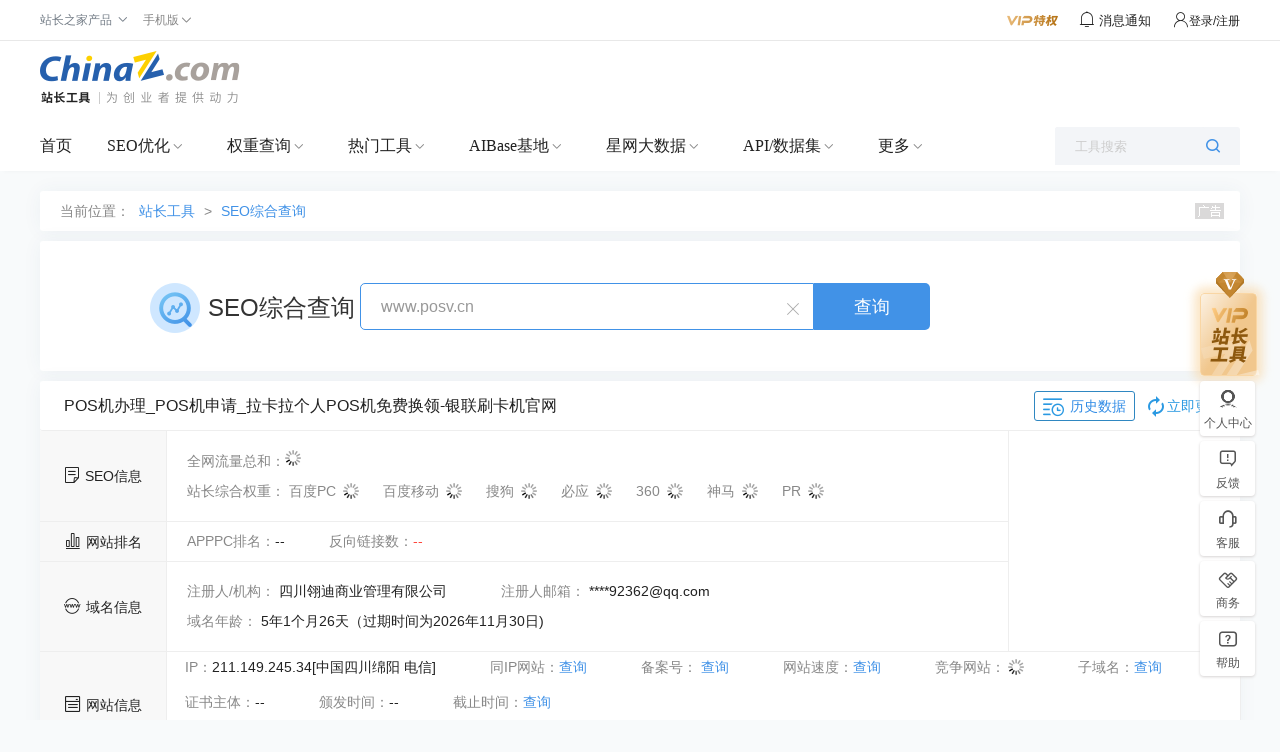

--- FILE ---
content_type: text/plain; charset=utf-8
request_url: https://stool.chinaz.com/aspx/https/https_testing.ashx?action=seotool&method=jQuery111309918480364285001_1769346706473&url=www.posv.cn&token=224,479,726,581&_=1769346706474
body_size: -53
content:
jQuery111309918480364285001_1769346706473({"code":0,"msg":"9"})